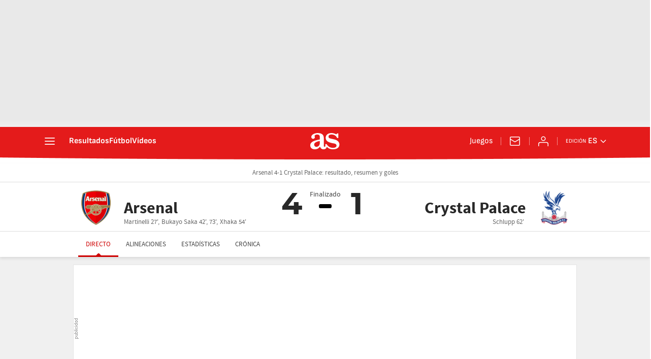

--- FILE ---
content_type: application/x-javascript;charset=utf-8
request_url: https://smetrics.as.com/id?d_visid_ver=5.5.0&d_fieldgroup=A&mcorgid=2387401053DB208C0A490D4C%40AdobeOrg&mid=25086224935292232151652479735421933905&ts=1768412268054
body_size: -37
content:
{"mid":"25086224935292232151652479735421933905"}